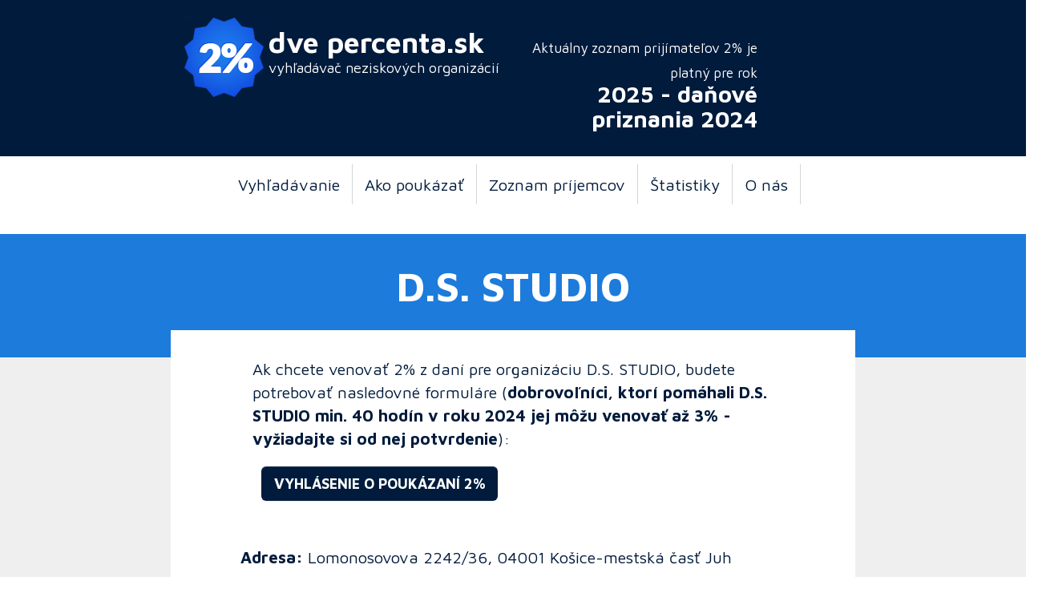

--- FILE ---
content_type: text/plain
request_url: https://www.google-analytics.com/j/collect?v=1&_v=j102&a=896761303&t=pageview&_s=1&dl=https%3A%2F%2Fwww.dvepercenta.sk%2Fdetails.php%3ForganizationID%3D5449&ul=en-us%40posix&dt=Dve%20percent%C3%A1%20z%20dan%C3%AD%20pre%3A%20D.S.%20STUDIO%20%7C%20Tla%C4%8Div%C3%A1%202025&sr=1280x720&vp=1280x720&_u=YEBAAEABAAAAACAAI~&jid=465250844&gjid=43894873&cid=1988016817.1762822252&tid=UA-2487504-3&_gid=684019926.1762822252&_r=1&_slc=1&gtm=45He5b71n81MJZWD5Zv77408804za200zd77408804&gcd=13l3l3l3l1l1&dma=0&tag_exp=101509157~103116026~103200004~103233427~104527907~104528501~104684208~104684211~115583767~115616986~115938466~115938469~116217636~116217638&z=432974242
body_size: -451
content:
2,cG-SEZGY8CW2B